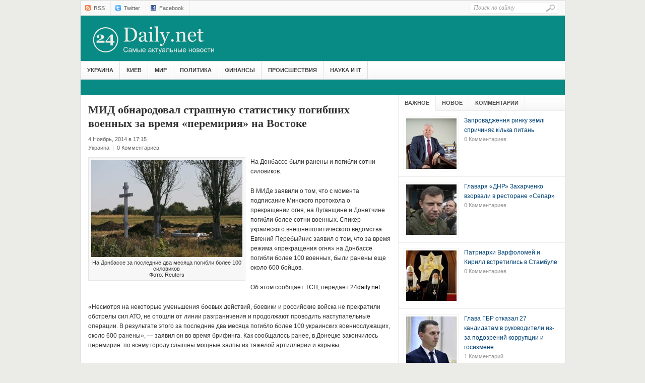

--- FILE ---
content_type: text/html; charset=UTF-8
request_url: https://www.24daily.net/?p=61690
body_size: 9009
content:
<!DOCTYPE html PUBLIC "-//W3C//DTD XHTML 1.0 Transitional//EN" "http://www.w3.org/TR/xhtml1/DTD/xhtml1-transitional.dtd">
<html xmlns="http://www.w3.org/1999/xhtml" lang="ru-RU" xml:lang="ru-RU">
<head profile="http://gmpg.org/xfn/11">
	<title>МИД обнародовал страшную статистику погибших военных за время &#171;перемирия&#187; на Востоке | 24Daily.net</title>
	<meta http-equiv="Content-Type" content="text/html; charset=UTF-8" />
	<link rel="profile" href="http://gmpg.org/xfn/11" />
	<link rel="stylesheet" type="text/css" media="all" href="https://www.24daily.net/wp-content/themes/weekly/style.css" />
	<link rel="alternate" type="application/rss+xml" title="24Daily.net RSS Feed" href="https://www.24daily.net/?feed=rss2" />
	<link rel="alternate" type="application/atom+xml" title="24Daily.net Atom Feed" href="https://www.24daily.net/?feed=atom" />
	<link rel="pingback" href="https://www.24daily.net/xmlrpc.php" />
	<link rel="shortcut icon" href="https://www.24daily.net/wp-content/themes/weekly/images/favicon.ico" />
	<link rel="alternate" type="application/rss+xml" title="24Daily.net &raquo; Лента комментариев к &laquo;МИД обнародовал страшную статистику погибших военных за время &#171;перемирия&#187; на Востоке&raquo;" href="https://www.24daily.net/?feed=rss2&#038;p=61690" />
<link rel='stylesheet' id='theme-my-login-css'  href='https://www.24daily.net/wp-content/plugins/theme-my-login/theme-my-login.css?ver=6.3.8' type='text/css' media='all' />
<link rel='stylesheet' id='cptchStylesheet-css'  href='https://www.24daily.net/wp-content/plugins/captcha/css/style.css?ver=3.8' type='text/css' media='all' />
<script type='text/javascript' src='https://www.24daily.net/wp-content/themes/weekly/js/jquery-1.3.2.min.js?ver=1.3.2'></script>
<script type='text/javascript' src='https://www.24daily.net/wp-content/themes/weekly/js/jcookie.js?ver=0.1'></script>
<script type='text/javascript' src='https://www.24daily.net/wp-content/themes/weekly/js/jcarousellite.js?ver=1.0.1'></script>
<script type='text/javascript' src='https://www.24daily.net/wp-content/themes/weekly/js/superfish.js?ver=1.0'></script>
<script type='text/javascript' src='https://www.24daily.net/wp-content/themes/weekly/js/global.js?ver=1.0'></script>
<script type='text/javascript' src='https://www.24daily.net/wp-content/themes/weekly/js/loopedslider.js?ver=0.5.6'></script>
<script type='text/javascript' src='https://www.24daily.net/wp-content/themes/weekly/js/scrolltopcontrol.js?ver=1.1'></script>
<script type='text/javascript' src='https://www.24daily.net/wp-includes/js/comment-reply.min.js?ver=3.8'></script>
<link rel='prev' title='Марионетки из Думы призывают Путина признать Новороссию (ФОТО)' href='https://www.24daily.net/?p=61686' />
<link rel='next' title='Порошенко начал заседание СНБО по статусу Донбасса' href='https://www.24daily.net/?p=61694' />
<link rel='canonical' href='https://www.24daily.net/?p=61690' />
<link rel='shortlink' href='https://www.24daily.net/?p=61690' />

<script type="text/javascript">
	function addHandler(object, event, handler) {
		if (typeof object.addEventListener != 'undefined') 
			object.addEventListener(event, handler, false);
		else
			if (typeof object.attachEvent != 'undefined')
				object.attachEvent('on' + event, handler);
			else 
				throw 'Incompatible browser';
	}
</script>
<!-- All in one Favicon 4.3 --><link rel="shortcut icon" href="http://24daily.net/wp-content/uploads/2013/07/favicon.ico" />

<!-- All in One SEO Pack 2.1.2 by Michael Torbert of Semper Fi Web Design[240,363] -->
<meta name="description" content="На Донбассе за последние два месяца погибли более 100 силовиковФото: Reuters На Донбассе были ранены и погибли сотни силовиков. В МИДе заявили о том," />

<meta name="keywords" content="Донбасс,МИД,перемирие,статистика,Украина" />

<!-- /all in one seo pack -->
	
	<!--begin of header code-->
<script type="text/javascript">

  var _gaq = _gaq || [];
  _gaq.push(['_setAccount', 'UA-41410129-1']);
  _gaq.push(['_trackPageview']);

  (function() {
    var ga = document.createElement('script'); ga.type = 'text/javascript'; ga.async = true;
    ga.src = ('https:' == document.location.protocol ? 'https://' : 'http://') + 'stats.g.doubleclick.net/dc.js';
    var s = document.getElementsByTagName('script')[0]; s.parentNode.insertBefore(ga, s);
  })();

</script>


<!--end of header code-->
	
	<!--[if lt IE 7]>
	
	<style type="text/css"> 
		body {behavior:url("https://www.24daily.net/wp-content/themes/weekly/js/csshover3.htc");}
	</style>
	
	<script type="text/javascript" src="https://www.24daily.net/wp-content/themes/weekly/js/pngfix.js"></script>
	
	<script type="text/javascript">
			DD_belatedPNG.fix('#image-logo a, .cat-feedlink a,.pc-feedlink a, .sf-sub-indicator, .pc-next, .pc-prev, .backtotop');
	</script>
	
	<![endif]-->

	
</head>

<body class="single single-post postid-61690 single-format-standard">

 
 

<div id="wrapper">
	<div id="top">
		
		<div id="search">
			<form method="get" id="searchform" action="https://www.24daily.net">
				<input type="text" class="field" name="s" id="s"  value="Поиск по сайту" onfocus="if (this.value == 'Поиск по сайту') {this.value = '';}" onblur="if (this.value == '') {this.value = 'Поиск по сайту';}" />
				<input class="submit btn" type="image" src="https://www.24daily.net/wp-content/themes/weekly/images/icon-search.gif" value="Go" />
			</form>
		</div><!--end #search -->

<!--begin of top navigation-->			
		<div class="topnav">	
					
		<!--end of topnavigation-->
<script type="text/javascript" src="//vk.com/js/api/openapi.js?97"></script>


<!--begin of top social links-->		
					<ul class="topnav top-social">
				<li><a class="top-rss" href="/?feed=rss2" rel="nofollow" target="_blank">RSS</a></li>
				
				<li><a class="top-twitter" href="http://twitter.com/24_Daily" rel="nofollow" target="_blank">Twitter</a></li>
				<li><a class="top-facebook" href="http://www.facebook.com/pages/24-Daily/607376812629701" rel="nofollow" target="_blank">Facebook</a></li>


			</ul>
			
    	</div> <!--end .top-social-->
<!--end of top social links-->    	
    	
    </div> <!--end #top-->
    	
	<div id="header">

				
		<div class="logo" id="image-logo">		
		<a style="background:url(http://24daily.net/img/main_logo.png) no-repeat" href="https://www.24daily.net" title="24Daily.net" rel="home">24Daily.net <span class="desc">Самые актуальные новости</span></a>
		
		</div>		
				
		<div class="clear"></div>
		
	</div><!-- #header -->

	<div id="cat-menu">
	    	
		<div class="menu-%d0%b3%d0%bb%d0%b0%d0%b2%d0%bd%d0%be%d0%b5-%d0%bc%d0%b5%d0%bd%d1%8e-container"><ul id="cat-nav" class="nav"><li id="menu-item-78" class="menu-item menu-item-type-taxonomy menu-item-object-category current-post-ancestor current-menu-parent current-post-parent menu-item-78"><a href="https://www.24daily.net/?cat=33">Украина</a></li>
<li id="menu-item-84" class="menu-item menu-item-type-taxonomy menu-item-object-category menu-item-84"><a href="https://www.24daily.net/?cat=32">Киев</a></li>
<li id="menu-item-81" class="menu-item menu-item-type-taxonomy menu-item-object-category menu-item-81"><a href="https://www.24daily.net/?cat=40">Мир</a></li>
<li id="menu-item-80" class="menu-item menu-item-type-taxonomy menu-item-object-category menu-item-80"><a href="https://www.24daily.net/?cat=42">Политика</a></li>
<li id="menu-item-153" class="menu-item menu-item-type-taxonomy menu-item-object-category menu-item-153"><a href="https://www.24daily.net/?cat=47">Финансы</a></li>
<li id="menu-item-82" class="menu-item menu-item-type-taxonomy menu-item-object-category menu-item-82"><a href="https://www.24daily.net/?cat=43">Происшествия</a></li>
<li id="menu-item-85" class="menu-item menu-item-type-taxonomy menu-item-object-category menu-item-85"><a href="https://www.24daily.net/?cat=39">Наука и IT</a></li>
</ul></div>	 
        
	</div> <!--end #cat-nav-->

	<div id="breadcrumb" class="clear">
		
		
	</div>
	
	<div id="main" class="clear">


<div id="fb-root"></div>
<script>(function(d, s, id) {
  var js, fjs = d.getElementsByTagName(s)[0];
  if (d.getElementById(id)) return;
  js = d.createElement(s); js.id = id;
  js.src = "//connect.facebook.net/ru_RU/all.js#xfbml=1";
  fjs.parentNode.insertBefore(js, fjs);
}(document, 'script', 'facebook-jssdk'));</script>
<div id="container">
	<div id="content">
				<div id="post-61690" class="post-61690 post type-post status-publish format-standard hentry category-33 tag-1820 tag-807 tag-5427 tag-3656">
			<h1 class="entry-title">МИД обнародовал страшную статистику погибших военных за время &#171;перемирия&#187; на Востоке</h1>
			
			<div class="entry-meta">
				
				<span class="meta-date"> 4 Ноябрь, 2014 в 17:15</p></span>
				<span class="meta-cat"> <a href="https://www.24daily.net/?cat=33" title="Просмотреть все записи в рубрике &laquo;Украина&raquo;" rel="category">Украина</a></span>
				<span class="meta-sep">|</span>
				<span class="meta-comments"><a href="https://www.24daily.net/?p=61690#respond" title="Прокомментировать запись &laquo;МИД обнародовал страшную статистику погибших военных за время &#171;перемирия&#187; на Востоке&raquo;">0 Комментариев</a></span>
							</div> <!--end .entry-meta-->

			<div class="entry entry-content">
				<div id="attachment_61691" style="width: 310px" class="wp-caption alignleft"><a href="http://24daily.net/wp-content/uploads/2014/11/384057256.jpg" target="_blank" title="МИД обнародовал страшную статистику погибших военных за время "перемирия" на Востоке  "><img class="size-medium wp-image-61691" alt="На Донбассе за последние два месяца погибли более 100 силовиков Фото: Reuters" src="http://24daily.net/wp-content/uploads/2014/11/384057256-300x193.jpg" width="300" height="193" /></a><p class="wp-caption-text">На Донбассе за последние два месяца погибли более 100 силовиков<br />Фото: Reuters</p></div>
<p>На Донбассе были ранены и погибли сотни силовиков.</p>
<p>В МИДе заявили о том, что с момента подписание Минского протокола о прекращении огня, на Луганщине и Донетчине погибли более сотни военных. Спикер украинского внешнеполитического ведомства Евгений Перебыйнис заявил о том, что за время режима &#171;прекращения огня&#187; на Донбассе погибли более 100 военных, были ранены еще около 600 бойцов.</p>
<p>Об этом сообщает <span style="color: #000000;"><a href="http://ru.tsn.ua/" target="_blank"><span style="color: #000000;">ТСН,</span></a></span> передает<span style="color: #000000;"> <a href="http://24daily.net/" target="_blank"><span style="color: #000000;">24daily.net.</span></a></span></p>
<p>&#171;Несмотря на некоторые уменьшения боевых действий, боевики и российские войска не прекратили обстрелы сил АТО, не отошли от линии разграничения и продолжают проводить наступательные операции. В результате этого за последние два месяца погибло более 100 украинских военнослужащих, около 600 ранены&#187;, — заявил он во время брифинга. Как сообщалось ранее, в Донецке закончилось перемирие: по всему городу слышны мощные залпы из тяжелой артиллерии и взрывы.</p>
<div class="bawmrp"><h3>Другие новости:</h3><ul><li class="bawmrp_auto"><a href="https://www.24daily.net/?p=106721">Главаря &#171;ДНР&#187; Захарченко взорвали в ресторане «Сепар»</a></li>
<li class="bawmrp_auto"><a href="https://www.24daily.net/?p=106551">MH17 сбили с территории боевиков из российского &#171;Бука&#187; &#8212; следствие</a></li>
<li class="bawmrp_auto"><a href="https://www.24daily.net/?p=106527">Следователи пришли к выводу, что MH17 сбили с территории боевиков &#8212; The Guardian</a></li>
<li class="bawmrp_auto"><a href="https://www.24daily.net/?p=106369">Вблизи Горловки произошло боестолкновение сил АТО и боевиков (КАРТА АТО)</a></li></ul></div>							</div> <!--end .entry-->

			<div id="entry-tags"><span>Теги:</span>&nbsp;<a href="https://www.24daily.net/?tag=%d0%b4%d0%be%d0%bd%d0%b1%d0%b0%d1%81%d1%81" rel="tag">Донбасс</a>, <a href="https://www.24daily.net/?tag=%d0%bc%d0%b8%d0%b4" rel="tag">МИД</a>, <a href="https://www.24daily.net/?tag=%d0%bf%d0%b5%d1%80%d0%b5%d0%bc%d0%b8%d1%80%d0%b8%d0%b5" rel="tag">перемирие</a>, <a href="https://www.24daily.net/?tag=%d1%81%d1%82%d0%b0%d1%82%d0%b8%d1%81%d1%82%d0%b8%d0%ba%d0%b0" rel="tag">статистика</a></div>
			
	</div>
<div class="socials"><div class="socials-fb"><div class="fb-like" data-send="true" data-layout="button_count" data-width="450" data-show-faces="false"></div></div><div class="socials-tw"><a href="https://twitter.com/share" class="twitter-share-button" data-via="24_Daily" data-lang="ru">Твитнуть</a>
<script>!function(d,s,id){var js,fjs=d.getElementsByTagName(s)[0],p=/^http:/.test(d.location)?'http':'https';if(!d.getElementById(id)){js=d.createElement(s);js.id=id;js.src=p+'://platform.twitter.com/widgets.js';fjs.parentNode.insertBefore(js,fjs);}}(document, 'script', 'twitter-wjs');</script></div></div>


<div class="teaserm"></div>


<div id="comments">
	




								<div id="respond">
				<h3 id="reply-title">Оставить комментарий <small><a rel="nofollow" id="cancel-comment-reply-link" href="/?p=61690#respond" style="display:none;">Отменить</a></small></h3>
<div style="font-size:10px; text-align:justify; overflow:hidden; margin-bottom: 5px; width:580px; margin-left: 15px;">Оставляя комментарий, пожалуйста, помните о том, что содержание и тон Вашего сообщения могут задеть чувства реальных людей, непосредственно или косвенно имеющих отношение к данной статье. Комментарии содержащие призывы к насилию и экстремизму, а также нецензурную лексику будут удалены. Регулярное нарушение данных правил повлечет к блокированию Вашего IP адреса. Размещение ссылок в комментариях запрещено.</div>
									<form action="https://www.24daily.net/wp-comments-post.php" method="post" id="commentform">
																			<p class="comment-notes">Ваш e-mail не будет опубликован. Обязательные поля помечены <span class="required">*</span></p>							<label for="author">Имя</label> <input id="author" name="author" type="text" value="" size="30" aria-required='true' /><span class="required">*</span><br/>
<label for="email">Email</label> <input id="email" name="email" type="text" value="" size="30" aria-required='true' /><span class="required">*</span><br/>
												<label for="comment">Комментарий</label><textarea id="comment" name="comment" cols="45" rows="8" aria-required="true"></textarea>						<p class="form-submit">
							<input name="submit" type="submit" id="submit" value="Написать" />
							<input type='hidden' name='comment_post_ID' value='61690' id='comment_post_ID' />
<input type='hidden' name='comment_parent' id='comment_parent' value='0' />
						</p>
						<noscript><strong><u><font color="red" size="5">Пожалуйста, включите JavaScript в Вашем обозревателе для того, чтобы оставить комментарий!</font></u></strong></noscript>					</form>
							</div><!-- #respond -->
						
</div><!-- #comments -->
	</div><!--end #content -->
</div><!--end #container -->

<div id="sidebar">
		
	<div id="tab-sidebar">

	<div class="widget" id="popular-posts">
		<h3 class="widget-title">Важное</h3>
		<ul>
			<li class="clear">
 	<a href="https://www.24daily.net/?p=106731" rel="bookmark"><img src="https://www.24daily.net/wp-content/themes/weekly/timthumb.php?src=https://www.24daily.net/wp-content/uploads/2019/11/moroz.jpg&amp;h=&amp;w=&amp;zc=1" alt="Запровадження ринку землі спричиняє кілька питань" /></a> 	<div class="info">
 	<a title="Запровадження ринку землі спричиняє кілька питань" href="https://www.24daily.net/?p=106731">Запровадження ринку землі спричиняє кілька питань</a>
 	<span class="meta"><a href="https://www.24daily.net/?p=106731#respond" class="comments-link"  title="Прокомментировать запись &laquo;Запровадження ринку землі спричиняє кілька питань&raquo;">0 Комментариев</a></span>
	</div> <!--end .info-->
</li>
<li class="clear">
 	<a href="https://www.24daily.net/?p=106721" rel="bookmark"><img src="https://www.24daily.net/wp-content/themes/weekly/timthumb.php?src=https://www.24daily.net/wp-content/uploads/2018/08/zahar.jpg&amp;h=&amp;w=&amp;zc=1" alt="Главаря &#171;ДНР&#187; Захарченко взорвали в ресторане «Сепар»" /></a> 	<div class="info">
 	<a title="Главаря &#171;ДНР&#187; Захарченко взорвали в ресторане «Сепар»" href="https://www.24daily.net/?p=106721">Главаря &#171;ДНР&#187; Захарченко взорвали в ресторане «Сепар»</a>
 	<span class="meta"><a href="https://www.24daily.net/?p=106721#respond" class="comments-link"  title="Прокомментировать запись &laquo;Главаря &#171;ДНР&#187; Захарченко взорвали в ресторане «Сепар»&raquo;">0 Комментариев</a></span>
	</div> <!--end .info-->
</li>
<li class="clear">
 	<a href="https://www.24daily.net/?p=106717" rel="bookmark"><img src="https://www.24daily.net/wp-content/themes/weekly/timthumb.php?src=https://www.24daily.net/wp-content/uploads/2018/08/2189865.jpg&amp;h=&amp;w=&amp;zc=1" alt="Патриархи Варфоломей и Кирилл встретились в Стамбуле" /></a> 	<div class="info">
 	<a title="Патриархи Варфоломей и Кирилл встретились в Стамбуле" href="https://www.24daily.net/?p=106717">Патриархи Варфоломей и Кирилл встретились в Стамбуле</a>
 	<span class="meta"><a href="https://www.24daily.net/?p=106717#respond" class="comments-link"  title="Прокомментировать запись &laquo;Патриархи Варфоломей и Кирилл встретились в Стамбуле&raquo;">0 Комментариев</a></span>
	</div> <!--end .info-->
</li>
<li class="clear">
 	<a href="https://www.24daily.net/?p=106631" rel="bookmark"><img src="https://www.24daily.net/wp-content/themes/weekly/timthumb.php?src=https://www.24daily.net/wp-content/uploads/2018/08/unnamed_11.jpg&amp;h=&amp;w=&amp;zc=1" alt="Глава ГБР отказал 27 кандидатам в руководители из-за подозрений коррупции и госизмене" /></a> 	<div class="info">
 	<a title="Глава ГБР отказал 27 кандидатам в руководители из-за подозрений коррупции и госизмене" href="https://www.24daily.net/?p=106631">Глава ГБР отказал 27 кандидатам в руководители из-за подозрений коррупции и госизмене</a>
 	<span class="meta"><a href="https://www.24daily.net/?p=106631#comments" class="comments-link"  title="Прокомментировать запись &laquo;Глава ГБР отказал 27 кандидатам в руководители из-за подозрений коррупции и госизмене&raquo;">1 Комментарий</a></span>
	</div> <!--end .info-->
</li>
<li class="clear">
 	<a href="https://www.24daily.net/?p=106624" rel="bookmark"><img src="https://www.24daily.net/wp-content/themes/weekly/timthumb.php?src=https://www.24daily.net/wp-content/uploads/2018/08/d9b5715-4f6b2b6700000578-6100049-image-m-9-1535300713267.jpg&amp;h=&amp;w=&amp;zc=1" alt="В Британии очередное отравление неизвестным ядом" /></a> 	<div class="info">
 	<a title="В Британии очередное отравление неизвестным ядом" href="https://www.24daily.net/?p=106624">В Британии очередное отравление неизвестным ядом</a>
 	<span class="meta"><a href="https://www.24daily.net/?p=106624#respond" class="comments-link"  title="Прокомментировать запись &laquo;В Британии очередное отравление неизвестным ядом&raquo;">0 Комментариев</a></span>
	</div> <!--end .info-->
</li>
                    
		</ul>			
	 </div> <!--end #popular-posts-->
		       
	<div class="widget" id="recent-posts"> 
		<h3 class="widget-title">Новое</h3>
		<ul>
			<li class="clear">
		<a href="https://www.24daily.net/?p=106731" rel="bookmark"><img src="https://www.24daily.net/wp-content/themes/weekly/timthumb.php?src=https://www.24daily.net/wp-content/uploads/2019/11/moroz.jpg&amp;h=&amp;w=&amp;zc=1" alt="Запровадження ринку землі спричиняє кілька питань" /></a>	<div class="info">
	<a title="Запровадження ринку землі спричиняє кілька питань" href="https://www.24daily.net/?p=106731">Запровадження ринку землі спричиняє кілька питань</a>
	<span class="meta">Ноябрь 26, 2019</span>
	</div> <!--end .info-->
</li>
<li class="clear">
		<a href="https://www.24daily.net/?p=106721" rel="bookmark"><img src="https://www.24daily.net/wp-content/themes/weekly/timthumb.php?src=https://www.24daily.net/wp-content/uploads/2018/08/zahar.jpg&amp;h=&amp;w=&amp;zc=1" alt="Главаря &#171;ДНР&#187; Захарченко взорвали в ресторане «Сепар»" /></a>	<div class="info">
	<a title="Главаря &#171;ДНР&#187; Захарченко взорвали в ресторане «Сепар»" href="https://www.24daily.net/?p=106721">Главаря &#171;ДНР&#187; Захарченко взорвали в ресторане «Сепар»</a>
	<span class="meta">Август 31, 2018</span>
	</div> <!--end .info-->
</li>
<li class="clear">
		<a href="https://www.24daily.net/?p=106717" rel="bookmark"><img src="https://www.24daily.net/wp-content/themes/weekly/timthumb.php?src=https://www.24daily.net/wp-content/uploads/2018/08/2189865.jpg&amp;h=&amp;w=&amp;zc=1" alt="Патриархи Варфоломей и Кирилл встретились в Стамбуле" /></a>	<div class="info">
	<a title="Патриархи Варфоломей и Кирилл встретились в Стамбуле" href="https://www.24daily.net/?p=106717">Патриархи Варфоломей и Кирилл встретились в Стамбуле</a>
	<span class="meta">Август 31, 2018</span>
	</div> <!--end .info-->
</li>
<li class="clear">
		<a href="https://www.24daily.net/?p=106708" rel="bookmark"><img src="https://www.24daily.net/wp-content/themes/weekly/timthumb.php?src=https://www.24daily.net/wp-content/uploads/2018/08/photo_2018-08-30_13-44-02.jpg&amp;h=&amp;w=&amp;zc=1" alt="Умер Иосиф Кобзон. Немного фактов из жизни: биография, семья, спорт, политика" /></a>	<div class="info">
	<a title="Умер Иосиф Кобзон. Немного фактов из жизни: биография, семья, спорт, политика" href="https://www.24daily.net/?p=106708">Умер Иосиф Кобзон. Немного фактов из жизни: биография, семья, спорт, политика</a>
	<span class="meta">Август 30, 2018</span>
	</div> <!--end .info-->
</li>
<li class="clear">
		<a href="https://www.24daily.net/?p=106695" rel="bookmark"><img src="https://www.24daily.net/wp-content/themes/weekly/timthumb.php?src=https://www.24daily.net/wp-content/uploads/2018/08/c5aa13056392b3159e289b5b3d931ccd.jpg&amp;h=&amp;w=&amp;zc=1" alt="Идеи коммунистические, образ жизни капиталистический. Новый дом главного коммуниста (ФОТО)" /></a>	<div class="info">
	<a title="Идеи коммунистические, образ жизни капиталистический. Новый дом главного коммуниста (ФОТО)" href="https://www.24daily.net/?p=106695">Идеи коммунистические, образ жизни капиталистический. Новый дом главного коммуниста (ФОТО)</a>
	<span class="meta">Август 30, 2018</span>
	</div> <!--end .info-->
</li>
                    
		</ul>	
	</div> <!--end #recent-posts-->
		    
	<div class="widget" id="recent-comments">
		<h3 class="widget-title">Комментарии</h3>
		<ul>
				<li class="clear">
			
		<a href="https://www.24daily.net/?p=106631#comment-98398" title="на Глава ГБР отказал 27 кандидатам в руководители из-за подозрений коррупции и госизмене">
			<span class="comment-author">Lorem ipsum 123 789:</span> <span class="comment-excerpt">Lorem ipsum 123 789...</span>
		</a>
	</li>
		<li class="clear">
			
		<a href="https://www.24daily.net/?p=45195#comment-90514" title="на Как становяться наемниками на Донбассе. Контракты, вербовщики, деление на касты">
			<span class="comment-author">Маргос:</span> <span class="comment-excerpt">Здравствуйте хочу уехать на помощь в домбас по огите уехать мой н...</span>
		</a>
	</li>
		<li class="clear">
			
		<a href="https://www.24daily.net/?p=51480#comment-82575" title="на "Фашистский" режим Путина обречен - обзор мировой прессы">
			<span class="comment-author">Ак Буре:</span> <span class="comment-excerpt">НАС УБИВАЮТ!!!

Братья и Сёстры!

Нас, сейчас, в прямом смысл...</span>
		</a>
	</li>
		<li class="clear">
			
		<a href="https://www.24daily.net/?p=51480#comment-82171" title="на "Фашистский" режим Путина обречен - обзор мировой прессы">
			<span class="comment-author">Ак Буре:</span> <span class="comment-excerpt">ПУТЛЕР КАПУТ!

Братья и Сёстры!

Путлеровская вакцина смертел...</span>
		</a>
	</li>
		<li class="clear">
			
		<a href="https://www.24daily.net/?p=51480#comment-82073" title="на "Фашистский" режим Путина обречен - обзор мировой прессы">
			<span class="comment-author">Ак Буре:</span> <span class="comment-excerpt">ИДЁТ ВОЙНА НА ПАМЯТЬ ЛЕТ!!!

Братья и Сёстры!

Всё, что проис...</span>
		</a>
	</li>
	                    
		</ul>
	</div> <!--end #recent-comments-->
		      
	
	
</div> <!--end #tab-sidebar-->	<div id="top-sidebar">
		<div id="text-4" class="widget widget_text">			<div class="textwidget"><div id="SinoptikInformer" style="width:300px;" class="SinoptikInformer type5c1"><div class="siHeader"><div class="siLh"><div class="siMh"><a onmousedown="siClickCount();" href="http://sinoptik.ua/" target="_blank">Погода</a><a onmousedown="siClickCount();" class="siLogo" href="http://sinoptik.ua/" target="_blank"><img alt="Прогноз погоды" src="http://informers.sinoptik.ua/img/t.gif" /></a> <span id="siHeader"></span></div></div></div><div class="siBody"><div class="siCity"><div class="siCityName"><a onmousedown="siClickCount();" href="http://sinoptik.ua/погода-киев" target="_blank">Погода в <span>Киеве</span></a></div><div id="siCont0" class="siBodyContent"><div class="siLeft"><div class="siTerm"></div><div class="siT" id="siT0"></div><div id="weatherIco0"></div></div><div class="siInf"><p>влажность: <span id="vl0"></span></p><p>давление: <span id="dav0"></span></p><p>ветер: <span id="wind0"></span></p></div></div></div><div class="siLinks"><span><a onmousedown="siClickCount();" href="http://sinoptik.ua/погода-керчь" target="_blank">Погода в Керчи</a>&nbsp;</span><span><a onmousedown="siClickCount();" href="http://sinoptik.ua/погода-винница" target="_blank">Погода в Виннице</a>&nbsp;</span></div></div><div class="siFooter"><div class="siLf"><div class="siMf"></div></div></div></div><script type="text/javascript" charset="UTF-8" src="http://informers.sinoptik.ua/js3.php?title=4&amp;wind=2&amp;cities=303010783&amp;lang=ru"></script></div>
		</div><div id="text-5" class="widget widget_text">			<div class="textwidget"><!--Kurs.com.ua main-ukraine 300x130 blue-->
<div id='kurs-com-ua-informer-main-ukraine-300x130-blue-container'>Загружается <a href='http://kurs.com.ua/informer' id='kurs-com-ua-informer-main-ukraine-300x130-blue' title='Курс валют информер' target='_blank'>курс валют</a> от kurs.com.ua</div>
<script type='text/javascript'>
(function() {var iframe = '<ifr'+'ame src="http://kurs.com.ua/informer/inf2?color=blue" width="300" height="130" frameborder="0" vspace="0" scrolling="no" hspace="0"></ifr'+'ame>';var container = document.getElementById('kurs-com-ua-informer-main-ukraine-300x130-blue');container.parentNode.innerHTML = iframe;})();
</script>
<noscript><a href='http://kurs.com.ua/' target='_blank'><img src='http://kurs.com.ua/static/images/informer/kurs.png' width='52' height='26' alt='kurs.com.ua: курс валют в Украине!' title='Курс валют' border='0' /></a></noscript>
<!--//Kurs.com.ua main-ukraine 300x130 blue--></div>
		</div>	</div> <!--end #top-sidebar-->
		<div id="bottom-sidebar">
		<div id="text-7" class="widget widget_text">			<div class="textwidget"><div class="fb-like-box" data-href="https://www.facebook.com/pages/24-Daily/607376812629701" data-width="300" data-height="300" data-colorscheme="light" data-show-faces="true" data-header="true" data-stream="false" data-show-border="false"></div></div>
		</div>	</div> <!--end #bottom-sidebar-->
			
</div> <!--end #sidebar--><input type="hidden" name="pM4QHQ1d4Bbp" id="pM4QHQ1d4Bbp" />
<script type="text/javascript">
function fMbWL2qJGuopV() {
	var o=document.getElementById("pM4QHQ1d4Bbp");
	o.value="ZKp9uauzWCOl";
}
var bxAM4FSmNemYd = document.getElementById("submit");
if (bxAM4FSmNemYd) {
	var cNOYiIofGsJKz = document.getElementById("pM4QHQ1d4Bbp");
	var pwFdi4MbHXBEP = bxAM4FSmNemYd.parentNode;
	pwFdi4MbHXBEP.appendChild(cNOYiIofGsJKz, bxAM4FSmNemYd);
	addHandler(bxAM4FSmNemYd, "mousedown", fMbWL2qJGuopV);
	addHandler(bxAM4FSmNemYd, "keypress", fMbWL2qJGuopV);
}
</script>
</div><!--end #main-->
  
	<div id="footer">
	
		<div class="footer-cat">
		
			<div class="menu-%d0%bd%d0%b8%d0%b6%d0%bd%d0%b5%d0%b5-%d0%bc%d0%b5%d0%bd%d1%8e-container"><ul id="menu-%d0%bd%d0%b8%d0%b6%d0%bd%d0%b5%d0%b5-%d0%bc%d0%b5%d0%bd%d1%8e" class=""><li id="menu-item-181" class="menu-item menu-item-type-post_type menu-item-object-page menu-item-181"><a href="https://www.24daily.net/?page_id=178">Контакты</a></li>
<li id="menu-item-192" class="menu-item menu-item-type-custom menu-item-object-custom menu-item-192"><a href="http://24daily.net/wp-admin">Войти</a></li>
</ul></div>			
			<div class="clear"></div>
			
		</div> <!--end .footer-cat-->
		
		<div class="clear"></div>
		
		<div class="bottom">
			
			<div class="left">
				<div style="font-size:9px; width:650px; text-align:justify ; overflow:hidden;">© 2019 24 Daily. Все права защищены | Разрешается бесплатное использование материалов сайта при условии размещения ссылки на "24Daily.net" в тексте материала (для интернет изданий прямая, открытая для поисковых систем гиперссылка на цитируемую статью). Под использованием материалов подразумевается любое распространение, воспроизведение, републикация, перевод, обработка, добавление части материала в другие тексты. Редакция 24Daily.net не несёт ответственности за содержание материалов, первоисточником которых не является и за любые высказывания и комментарии других пользователей.</div>
			</div> <!--end .left--> 
			
			<div class="right">

				

			</div> <!--end .right-->
				
			<div class="clear"></div>
						
		</div> <!--end .bottom-->
		
		<div class="clear"></div>
		
	</div> <!--end #footer -->

</div> <!--end #wrapper -->

<!--begin of body code-->	
<div id="fb-root"></div>
<script>(function(d, s, id) {
  var js, fjs = d.getElementsByTagName(s)[0];
  if (d.getElementById(id)) return;
  js = d.createElement(s); js.id = id;
  js.src = "//connect.facebook.net/ru_RU/all.js#xfbml=1";
  fjs.parentNode.insertBefore(js, fjs);
}(document, 'script', 'facebook-jssdk'));</script><!--end of body code-->


</body>

</html>